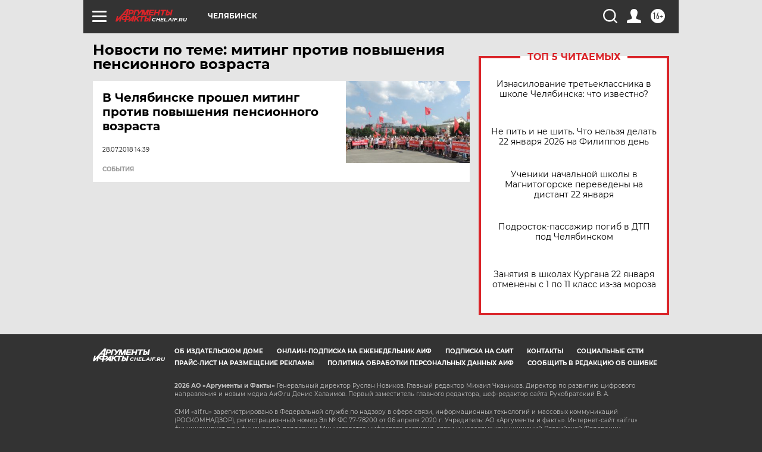

--- FILE ---
content_type: text/html
request_url: https://tns-counter.ru/nc01a**R%3Eundefined*aif_ru/ru/UTF-8/tmsec=aif_ru/799123480***
body_size: -72
content:
D0D373176971DC1EX1769069598:D0D373176971DC1EX1769069598